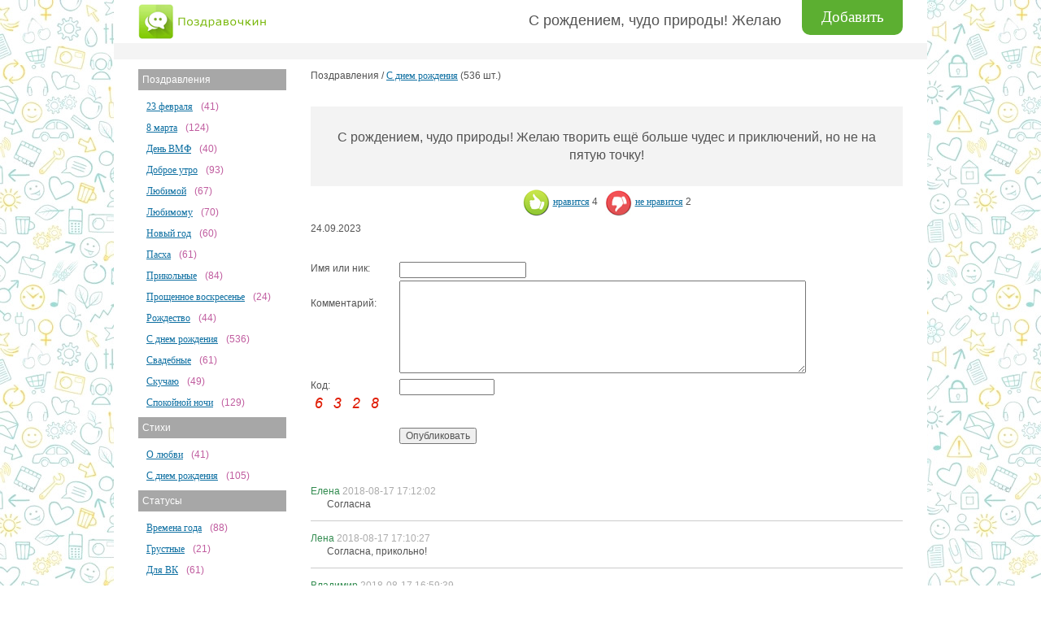

--- FILE ---
content_type: text/html
request_url: https://pozdravochkin.ru/text/den_rozhdeniya/id-1167.php
body_size: 3864
content:
<!DOCTYPE html>
<html lang="ru">
  <head>
    <meta http-equiv="x-ua-compatible" content="ie=edge">
    <meta charset="windows-1251">



    <title>С рождением, чудо природы! Желаю творить...</title>

<meta name='keywords' content='С рождением, чудо природы!'>
<meta name='description' content='С рождением, чудо природы! Желаю творить ещё больше'>



<script src='/js/myjs.js'></script>





    <meta name="viewport" content="width=device-width, initial-scale=1">
    <link rel="icon" href="/favicon.ico" type="image/x-icon">
    <link rel="stylesheet" href="/css/normalize.css">
    <link rel="stylesheet" href="/css/main.css">
    <link rel="stylesheet" type="text/css" href="/css/style.css">
  </head>
  <body>
    <div class="page">
      <div class="page__header">
        <div class="logo"><a class="logo__link" href="/"></a></div><a class="button" href='/addprizn.php'>Добавить</a>
        <div class="title">
          <h1 class="title__text">С рождением, чудо природы! Желаю</h1>
          <div class="title__counter">
          
          &nbsp;              
          </div>
</div>
      </div>
      <div class="page__menu menu">
        <div class="menu__button">
        <div class="menu__img"></div>

        </div>
        <div class="menu__letter"><span class="menu__header"></span>


        </div>
      </div>
    <div class="page__main main">
        <div class="main__sidebar sidebar">

          <div class="sidebar__block">





            <p class="sidebar__header">Поздравления</p>
            <ul class="sidebar__list">

                            
              <li class="sidebar__item"><a class="sidebar__link" href='/text/fevral_23/'>23 февраля</a><span class="sidebar__count">(41)</span></li>




                            
              <li class="sidebar__item"><a class="sidebar__link" href='/text/mart_8/'>8 марта</a><span class="sidebar__count">(124)</span></li>




                            
              <li class="sidebar__item"><a class="sidebar__link" href='/text/den_vmf/'>День ВМФ</a><span class="sidebar__count">(40)</span></li>




                            
              <li class="sidebar__item"><a class="sidebar__link" href='/text/dobroe_utro/'>Доброе утро</a><span class="sidebar__count">(93)</span></li>




                            
              <li class="sidebar__item"><a class="sidebar__link" href='/text/lubimoy/'>Любимой</a><span class="sidebar__count">(67)</span></li>




                            
              <li class="sidebar__item"><a class="sidebar__link" href='/text/lubimomu/'>Любимому</a><span class="sidebar__count">(70)</span></li>




                            
              <li class="sidebar__item"><a class="sidebar__link" href='/text/novyi_god/'>Новый год</a><span class="sidebar__count">(60)</span></li>




                            
              <li class="sidebar__item"><a class="sidebar__link" href='/text/pasha/'>Пасха</a><span class="sidebar__count">(61)</span></li>




                            
              <li class="sidebar__item"><a class="sidebar__link" href='/text/prikolnye/'>Прикольные</a><span class="sidebar__count">(84)</span></li>




                            
              <li class="sidebar__item"><a class="sidebar__link" href='/text/proshenoe_voskresenie/'>Прощенное воскресенье</a><span class="sidebar__count">(24)</span></li>




                            
              <li class="sidebar__item"><a class="sidebar__link" href='/text/rozhdestvo/'>Рождество</a><span class="sidebar__count">(44)</span></li>




                            
              <li class="sidebar__item"><a class="sidebar__link" href='/text/den_rozhdeniya/'>С днем рождения</a><span class="sidebar__count">(536)</span></li>




                            
              <li class="sidebar__item"><a class="sidebar__link" href='/text/svadebnye/'>Свадебные</a><span class="sidebar__count">(61)</span></li>




                            
              <li class="sidebar__item"><a class="sidebar__link" href='/text/skuchau/'>Скучаю</a><span class="sidebar__count">(49)</span></li>




                            
              <li class="sidebar__item"><a class="sidebar__link" href='/text/spoki_noki/'>Спокойной ночи</a><span class="sidebar__count">(129)</span></li>




                    



            </ul>



       

            <p class="sidebar__header">Стихи</p>
            <ul class="sidebar__list">

                            
              <li class="sidebar__item"><a class="sidebar__link" href='/stihi/lubov/'>О любви</a><span class="sidebar__count">(41)</span></li>




                            
              <li class="sidebar__item"><a class="sidebar__link" href='/stihi/s_dnem_rozhdeniya/'>С днем рождения</a><span class="sidebar__count">(105)</span></li>




                    



            </ul>



       

            <p class="sidebar__header">Статусы</p>
            <ul class="sidebar__list">

                            
              <li class="sidebar__item"><a class="sidebar__link" href='/statusy/vrenya_goda/'>Времена года</a><span class="sidebar__count">(88)</span></li>




                            
              <li class="sidebar__item"><a class="sidebar__link" href='/statusy/grustnye/'>Грустные</a><span class="sidebar__count">(21)</span></li>




                            
              <li class="sidebar__item"><a class="sidebar__link" href='/statusy/dlya_vkontakte/'>Для ВК</a><span class="sidebar__count">(61)</span></li>




                            
              <li class="sidebar__item"><a class="sidebar__link" href='/statusy/zhyzn/'>Жизнь</a><span class="sidebar__count">(49)</span></li>




                            
              <li class="sidebar__item"><a class="sidebar__link" href='/statusy/love/'>Любовь</a><span class="sidebar__count">(77)</span></li>




                            
              <li class="sidebar__item"><a class="sidebar__link" href='/statusy/more/'>Море</a><span class="sidebar__count">(21)</span></li>




                            
              <li class="sidebar__item"><a class="sidebar__link" href='/statusy/otnosheniya/'>Отношения</a><span class="sidebar__count">(58)</span></li>




                            
              <li class="sidebar__item"><a class="sidebar__link" href='/statusy/otpusk/'>Отпуск</a><span class="sidebar__count">(24)</span></li>




                            
              <li class="sidebar__item"><a class="sidebar__link" href='/statusy/deti/'>Про детей</a><span class="sidebar__count">(20)</span></li>




                            
              <li class="sidebar__item"><a class="sidebar__link" href='/statusy/semya/'>Про семью</a><span class="sidebar__count">(20)</span></li>




                            
              <li class="sidebar__item"><a class="sidebar__link" href='/statusy/smeshnye/'>Смешные</a><span class="sidebar__count">(42)</span></li>




                            
              <li class="sidebar__item"><a class="sidebar__link" href='/statusy/so_smyslom/'>Со смыслом</a><span class="sidebar__count">(131)</span></li>




                            
              <li class="sidebar__item"><a class="sidebar__link" href='/statusy/schastye/'>Счастье</a><span class="sidebar__count">(20)</span></li>




                    



            </ul>



       

            <p class="sidebar__header">Тосты</p>
            <ul class="sidebar__list">

                            
              <li class="sidebar__item"><a class="sidebar__link" href='/tosty/den_rozhdeniya/'>День рождения</a><span class="sidebar__count">(64)</span></li>




                            
              <li class="sidebar__item"><a class="sidebar__link" href='/tosty/svadebnye/'>Свадебные</a><span class="sidebar__count">(85)</span></li>




                            
              <li class="sidebar__item"><a class="sidebar__link" href='/tosty/universalnye/'>Универсальные</a><span class="sidebar__count">(23)</span></li>




                            
              <li class="sidebar__item"><a class="sidebar__link" href='/tosty/yubiley/'>Юбилей</a><span class="sidebar__count">(20)</span></li>




                    



            </ul>



       

          </div>








        </div>
        <div class="main__content content">


Поздравления / <a class="link-block" href='/text/den_rozhdeniya/'>С днем рождения</a> (536 шт.)
<div id='slider'>
  <!-- div id='slider_box'>
    <ul>

           </ul>
         </div -->
         <!-- slider_box-->
         <div id="nav_slider">
           <div id="left_nav"> </div>
           <div id="right_nav"> </div>
         </div>
       </div >




          <div class="content__ad">
                    </div>

           <div class="content__ad_mobile">




          </div>


          <div class="content__carousel-img">

<div style="font-size:16px; margin-top:22px; margin-bottom:22px; margin-left:20px; margin-right:20px;" >С рождением, чудо природы! Желаю творить ещё больше чудес и приключений, но не на пятую точку!</div>
          </div>



<center><div style='height:40px; padding-top:4px;'>



<script> 
function show11167()
 { $.ajax({url: "/ajax_oceni_kompl.php?idlike=1167", cache: false, success: function(html){ $("#content11167").html(html); } }); }
function show21167()
 { $.ajax({url: "/ajax_oceni_kompl.php?iddizlike=1167", cache: false, success: function(html){ $("#content21167").html(html); } }); }
</script>


<div id='1167'  style=''>
<div class='text_oceni'>
<a href='javascript:;' onClick='show11167(); showTooltip(1167);'
onmouseover="document.getElementById('img1167').src='/admin/include/like2.jpg'"
onmouseout="document.getElementById('img1167').src='/admin/include/like.jpg'"><img id='img1167' 
src='/admin/include/like.jpg'
onmouseover="this.src='/admin/include/like2.jpg'"
onmouseout="this.src='/admin/include/like.jpg'"
alt='лайк' width='37' height='33' style='vertical-align: middle;border:0;'>нравится</a> <div class='likedizlike' style='display:inline;'>4</div> 

&nbsp;

<a href='javascript:;' onClick='show21167();  showTooltip(1167);' 
onmouseover="document.getElementById('dimg1167').src='/admin/include/dizlike2.jpg'"
onmouseout="document.getElementById('dimg1167').src='/admin/include/dizlike.jpg'"><img id='dimg1167'
src='/admin/include/dizlike.jpg' 
onmouseover="/admin/include/dizlike2.jpg'" 
onmouseout="this.src='/admin/include/dizlike.jpg'"  alt='дизлайк' width='37' height='33' style='vertical-align: middle;border:0;'>не нравится</a> <div class='likedizlike' style='display:inline;'>2</div> 
</div></div>

<div id='content11167'></div> 
<div id='content21167'></div> 

</div></center>



          <p class="content__carousel-img-date img-date">
            24.09.2023          </p>




 





          <form class="comment" action="/addsab_love.php?namers=den_rozhdeniya" method="POST" name="REPLIER" >
            <div class="comment__block">
              <label class="comment__label-name" for="username">Имя или ник:</label>
              <input id="name" type="text" name='username' value="">
              <input type='hidden' value='6328' name='kodec2' style='width:100px' >
              <input type='hidden' value='1167' name='id_image'>
              <input type='hidden' value='den_rozhdeniya' name='namers'>
              <input type='hidden' value='text' name='rub_index'>

            </div>
            <div class="comment__block">

            <div class="comment__block">
              <label class="comment__label-text" for="shortinfo">
                 Комментарий:</label>
              <textarea class="comment__text" id="comment" name="shortinfo" cols="30" rows="10"></textarea>
            </div>
            <div class="comment__captcha">
              <label class="comment__label-captcha" for="captcha">Код:</label>
              <input class="comment__captcha-input" id="captcha" type="text" name='kodec'>
              <div class="comment__captcha-img">
                
                                  <img src='/cifiri/y.gif'> <img src='/cifiri/e.gif'> <img src='/cifiri/w.gif'> <img src='/cifiri/i.gif'>

              </div>
            </div>

            </div>
            <input type="submit" value="Опубликовать">
          </form>





<ul class="content__comment-out comment-out">


  <li class='comment-out__item'><span class='comment-out__name'>Елена </span><span class='comment-out__date-time'>2018-08-17 17:12:02</span>
    <p class='comment-out__comment'>Согласна</p>
        
    <hr>
  </li>


  <li class='comment-out__item'><span class='comment-out__name'>Лена </span><span class='comment-out__date-time'>2018-08-17 17:10:27</span>
    <p class='comment-out__comment'>Согласна, прикольно!</p>
        
    <hr>
  </li>


  <li class='comment-out__item'><span class='comment-out__name'>Владимир </span><span class='comment-out__date-time'>2018-08-17 16:59:39</span>
    <p class='comment-out__comment'>Спасибо, использую</p>
        
    <hr>
  </li>

</ul><br><br>





        </div>
      </div>

      <div class="page__footer footer">
        <div class="footer__item">



          <div class="footer-block footer-block_right"><div class="footer-block__counter-link">
          <noindex>
<!--LiveInternet counter--><script type="text/javascript">
document.write("<a href='//www.liveinternet.ru/click' "+
"target=_blank><img src='//counter.yadro.ru/hit?t45.15;r"+
escape(document.referrer)+((typeof(screen)=="undefined")?"":
";s"+screen.width+"*"+screen.height+"*"+(screen.colorDepth?
screen.colorDepth:screen.pixelDepth))+";u"+escape(document.URL)+
";h"+escape(document.title.substring(0,150))+";"+Math.random()+
"' alt='' title='LiveInternet' "+
"border='0' width='31' height='31'><\/a>")
</script><!--/LiveInternet-->


<!-- Yandex.Metrika counter -->
<script type="text/javascript" >
   (function(m,e,t,r,i,k,a){m[i]=m[i]||function(){(m[i].a=m[i].a||[]).push(arguments)};
   m[i].l=1*new Date();k=e.createElement(t),a=e.getElementsByTagName(t)[0],k.async=1,k.src=r,a.parentNode.insertBefore(k,a)})
   (window, document, "script", "https://mc.yandex.ru/metrika/tag.js", "ym");

   ym(78896083, "init", {
        clickmap:true,
        trackLinks:true,
        accurateTrackBounce:true,
        webvisor:true
   });
</script>
<noscript><div><img src="https://mc.yandex.ru/watch/78896083" style="position:absolute; left:-9999px;" alt="" /></div></noscript>
<!-- /Yandex.Metrika counter -->
</noindex>          </div>
            <div class="footer-block__descr"><a class="footer-block__link" href="https://pozdravochkin.ru">Pozdravochkin.ru</a></div>
            <p class="footer-block__text">Запущен в 2018 году, OMRStudio</p>
          </div>



<div class="footer-block">
            <div class="footer-block__descr"><a class="footer-block__link" href="/forum/"> Обратная связь </a><span class="footer-block__counter"> сообщ.</span></div>
            <p class="footer-block__text">Общение с администрацией и между пользователями.</p>
          </div>


        </div>
      </div>
            <div id="scrollup" style=""><img alt="Наверх" src="/img/up.png"> <span style=""></span></div>

    </div>

    <script src='/js/jquery.min.js'></script>
    <script src="/js/hammer.js"></script>
    <script src="/js/main.js"></script>

<!-- Go to www.addthis.com/dashboard to customize your tools --> <script type="text/javascript" src="//s7.addthis.com/js/300/addthis_widget.js#pubid=ra-5ccd7706b9276e6f"></script>

  </body>
</html>

--- FILE ---
content_type: text/css
request_url: https://pozdravochkin.ru/css/style.css
body_size: 3519
content:
body {
  background-image: url("../img/fon.jpg");
  font-size: 12px;
  font-family: Verdana, sans-serif;
  color: #535353; }

ul {
  list-style-type: none;
  margin: 0;
  padding: 0; }

a {
  color: #0f70a2;
  font-family: Verdana; }
  a:hover {
    color: #a20f70; }

.addthis-smartlayers {
opacity:0.8;
}


.page {
  width: 1000px;
  margin: 0 auto;
  background-color: #fff; }
  .page__header {
    padding: 4px 30px;
    padding-top: 3px;
    padding-bottom: 0; }
    .page__header::after {
      clear: both;
      content: "";
      display: table; }
  .page__main {
    padding-top: 12px;
    padding-bottom: 20px; }
    .page__main::after {
      clear: both;
      content: "";
      display: table; }

.logo {
  float: left;
  height: 45px; }
  .logo__link {
    background-image: url("../img/logo.gif");
    background-repeat: no-repeat;
    display: inline-block;
    width: 160px;
    height: 45px; }
    .logo__link:hover {
      background-image: url("../img/logo_hover.gif");
      background-repeat: no-repeat; }

.title {
  float: right;
  text-align: right; }
  .title__text {
    font-size: 18px;
    position: relative;
    top: 10px;
    margin-bottom: 10px;
    margin-top: 0;
    font-weight: normal; }
  .title__counter {
    color: #c05c9f;
    font-size: 11px;
    position: relative;
    top: -2px; }

.button {
  margin-left: 25px;
  text-align: center;
  float: right;
  background-color: #5CAF31;
  height: 45px;
  width: 124px;
  -webkit-box-sizing: border-box;
          box-sizing: border-box;
  padding: 8px 14px;
  padding-top: 10px;
  -webkit-border-radius: 0 0 10px 10px;
          border-radius: 0 0 10px 10px;
  box-sizing: border-box;
  color: #fff;
  font-size: 19px;
  margin-top: -5px;
  text-decoration: none;
  font-family: Verdana, sans serif; }
  .button:hover {
    color: #fff;
    text-shadow: 0 0 1px; }

.menu {
  background-color: #F4F4F4;
  padding: 10px 50px;
  padding-right: 30px;
  position: relative; }
  .menu::after {
    clear: both;
    content: "";
    display: table; }
  .menu__button {
    cursor: pointer;
    position: absolute;
    top: 0px;
    bottom: 0;
    left: 19px;
    right: 0;
    /*right: 22px;*/
    /*top: -51px;*/
    width: 32px;
    display: none; }
  .menu__img {
    position: relative;
    width: 100%;
    height: 100%;
    display: block; }
    .menu__img::after {
      content: '';
      background-image: url("../img/menu.gif");
      background-position: center;
      background-position-x: left;
      background-repeat: no-repeat;
      position: absolute;
      top: 0;
      bottom: 0;
      left: 0;
      right: 0; }
  .menu__button.js-menu-active .menu__img::after {
    opacity: 0.7; }
  .menu__letter {
    float: right;
    text-align: right; }
  .menu__list {
    display: inline-block;
    font-size: 19px;
    font-family: Verdana, sans-serif;
    letter-spacing: -0.75px; }
  .menu__item {
    display: inline-block; }
  .menu__select-name {
    float: left;
    margin-top: 5px; }

.sidebar {
  float: left;
  margin: 0 20px;
  margin-left: 30px;
  width: 182px; }
  .sidebar__block {
    margin-bottom: 10px; }
  .sidebar__header {
    background-color: #A7A7A7;
    padding: 5px;
    color: #fff;
    font-size: 12px;
    margin-top: 0; }
  .sidebar__list {
    margin: 0 10px; }
  .sidebar__item {
    margin-bottom: 10px; }
  .sidebar__link {
    margin-right: 10px; }
  .sidebar__count {
    color: #c05c9f;
    font-size: 12px; }

.comment-list__item {
  margin-bottom: 20px; }
  .comment-list__item::after {
    clear: both;
    content: "";
    display: table; }

.comment-list__link {
  display: block;
  text-decoration: none;
  border: 1px solid #cacaca;
  float: left;
  margin-right: 10px; }
  .comment-list__link:hover {
    border: 1px solid #a20f70; }

.comment-list__name {
  color: #338c50;
  margin: 0; }

.content {
  float: right;
  width: 728px;
  padding-right: 30px; }
  .content__img-list {
    margin-bottom: 30px; }
  .content__names-list {
    margin-bottom: 20px; }
  .content__ad {
    margin: 0 auto 0;
    margin-bottom: 20px;
    width: 728px; }
  .content__ad_mobile {
    display: none; }
  .content__carousel {
    padding: 0 20px;
    margin-bottom: 12px; }
  .content__carousel-img {
    text-align: center;
    padding: 5px;
    background-color: #F3F3F3; }
    .content__carousel-img-date {
      margin-bottom: 33px; }
  .content__share {
    margin-bottom: 30px; }
  .content__comment-out {
    margin-top: 50px; }

.zoom-container {
  display: none; }

.jgallery {
  height: 90px; }

.img-list__item {
  text-align: center;
  margin-bottom: 10px; }
  .img-list__item:nth-of-type(3n) {
    margin-right: 0; }

.img-list__img {
  border: 1px solid #cacaca;
  max-width: 60%; }
  .img-list__img:hover {
    border: 1px solid #a20f70; }

.img-list__info {
  text-align: center;
  margin-top: 0px;
  font-size: 10px; }

.names-list {
  text-align: center; }
  .names-list__item {
    display: inline-block;
    font-size: 12px; }
  .names-list__link {
    text-decoration: underline; }

.names-list-x__item {
  margin-bottom: 10px; }

.names-list-x__link {
  min-width: 85px;
  display: inline-block; }

.names-list-x__counter {
  color: #c05c9f;
  font-size: 11px;
  padding-left: 10px; }

#slider {
  overflow: hidden;
  max-width: 728px;
  margin: 0 auto;
  position: relative;
  margin-bottom: 20px; }

#slider_box {
  z-index: 2;
  overflow: hidden;
  margin-left: auto;
  margin-right: auto;
  position: relative; }
  #slider_box::after {
    content: '';
    display: block;
    position: absolute;
    top: 0;
    left: 0;
    right: 0;
    bottom: 0;
    background-image: url("../img/processing.gif");
    background-color: #FFF;
    background-repeat: no-repeat;
    background-position: center center; }
  #slider_box.nopreload::after {
    display: none; }
  #slider_box > ul {
    overflow: hidden;
    width: 1000%; }
    #slider_box > ul > li {
      float: left;
      display: block; }

.slider__small-img {
  text-align: center;
  margin-top: 10px; }

#nav_slider {
  overflow: hidden;
  position: absolute;
  top: 0px;
  bottom: 0;
  left: 0;
  right: 0;
  z-index: 1; }

#nav_slider > div {
  width: 30px;
  height: 50px;
  z-index: 0; }

#left_nav {
  -webkit-transition: all 0.6s ease;
  transition: all 0.6s ease;
  float: left;
  background-image: url("../img/str_left.gif");
  background-position: left center;
  background-repeat: no-repeat;
  cursor: pointer;
  margin-top: 10px; }

#right_nav {
  -webkit-transition: all 0.6s ease;
  transition: all 0.6s ease;
  float: right;
  background-image: url("../img/str_right.gif");
  background-position: right center;
  background-repeat: no-repeat;
  cursor: pointer;
  margin-top: 10px; }

.carousel {
  position: relative;
  text-align: center; }
  .carousel__list-image {
    display: inline-block;
    margin-left: 10px;
    overflow: hidden;
    height: 69px; }
  .carousel__arrow {
    width: 20px;
    height: 37px;
    cursor: pointer;
    display: inline-block;
    position: absolute;
    top: 12px; }
    .carousel__arrow_l {
      background-image: url("../img/str_left.gif");
      background-repeat: no-repeat;
      left: 0px; }
      .carousel__arrow_l .carousel__arrow-counter {
        position: absolute;
        top: 10px;
        left: 10px; }
    .carousel__arrow_r {
      background-image: url("../img/str_right.gif");
      background-repeat: no-repeat;
      right: 0;
      background-position-x: right; }
      .carousel__arrow_r .carousel__arrow-counter {
        position: absolute;
        top: 10px;
        right: 10px; }
  .carousel__item {
    display: inline-block;
    margin-right: 6px; }
    .carousel__item:last-of-type {
      margin-right: 0; }
  .carousel__img {
    border: 1px solid #cacaca; }
    .carousel__img:hover {
      border: 1px solid #a20f70; }
    .carousel__img_small {
      width: 42px;
      height: 42px; }

.carousel-img {
  max-width: 100%;
  border: 1px solid black; }

.img-date {
  margin-top: 0; }

.share::after {
  clear: both;
  content: "";
  display: table; }

.share__header {
  color: #fff;
  background-color: #a7a7a7;
  padding: 5px;
  max-width: 50%;
  margin-bottom: 10px;
  -webkit-box-sizing: border-box;
          box-sizing: border-box; }

.share__link {
  float: left;
  width: 50%;
  margin-top: 0;
  margin-right: 20px;
  word-wrap: break-word; }
  .share__link-link {
    display: block;
    margin-top: 10px; }
    .share__link-link img {
      margin-right: 10px; }

.comment input[type="submit"] {
  margin-left: 15%; }

.comment__block {
  margin-bottom: 3px;
  position: relative; }

.comment__label-captcha {
  width: 15%;
  display: block;
  -webkit-box-sizing: border-box;
          box-sizing: border-box;
  float: left; }

.comment__captcha-input {
  display: block;
  float: left;
  width: 15%; }

.comment__captcha-img {
  clear: both;
  margin-bottom: 20px; }

.comment__label-name {
  width: 15%;
  display: block;
  -webkit-box-sizing: border-box;
          box-sizing: border-box;
  float: left; }

.comment__label-text {
  display: block;
  margin-top: 20px;
  float: left;
  width: 15%; }

.comment__label-name > input,
.comment__label-text > input {
  width: 50%; }

.comment__text {
  width: 85%;
  -webkit-box-sizing: border-box;
          box-sizing: border-box;
  width: 500px;
  height: 114px; }

.comment-out__name {
  color: #338c50; }

.comment-out__date-time {
  color: #acacac; }

.comment-out__comment {
  margin-left: 20px;
  margin-top: 0; }

.link-block {
  margin-bottom: 10px;
  display: inline-block; }

.link-block_large {
  display: inline-block;
  font-size: 16px;
  border-bottom: 1px dashed currentColor;
  text-decoration: none;
  margin-bottom: 12px; }

.add-name label {
  display: block; }

.add-name__select {
  margin-right: 10px;
  font-size: 14px;
  color: black; }

.add-name__file {
  margin-top: 10px; }

.add-name__who {
  margin-top: 10px; }

.add-name__button {
  display: block;
  margin-top: 10px;
  color: black;
  font-size: 14px; }

.bukva input {
  margin-bottom: 5px; }

.pagination {
  margin-top: 20px;
  margin-bottom: 20px;
  text-align: center; }
  .pagination__item {
    display: inline-block;
    margin-bottom: 5px; }
  .pagination__link {
    text-decoration: none;
    padding: 20px;
    display: inline-block; }
    .pagination__link_active {
      background-color: #0f70a2;
      color: #fff; }
    .pagination__link:hover:not(.pagination__link_active) {
      background-color: #e6e6e6; }

.footer {
  padding: 20px 30px;
  padding-top: 30px;
  padding-bottom: 0;
  border-top: 1px solid #34B3AA; }
  .footer::after {
    clear: both;
    content: "";
    display: table; }

.footer-block {
  display: inline-block;
  width: 200px;
  margin-right: 20px;
  vertical-align: top;
  margin-bottom: 20px; }
  .footer-block:nth-of-type(3) {
    margin-right: 62px;
    width: 223px; }
  .footer-block__link {
    margin-right: 7px;
    font-size: 14px; }
  .footer-block__counter {
    color: #a20f70;
    font-size: 11px;
    white-space: nowrap; }
  .footer-block__text {
    margin: 0;
    margin-top: 3px; }
  .footer-block_right {
    display: inline-block;
    width: 150px;
    margin-right: 0;
    position: relative;
    padding-left: 50px;
    margin-bottom: 30px; }
    .footer-block_right a {
      color: #34B3AA; }
  .footer-block__counter-link {
    display: block;
    position: absolute;
    left: 0px;
    top: 4px; }

#scrollup {
  position: fixed;
  opacity: 0.3;
  padding: 10px;
  /*background: #aaa;*/
  /*border-radius: 7px;*/
  /*-webkit-border-radius: 7px;*/
  /*-moz-border-radius: 7px;*/
  left: 15px;
  bottom: 15px;
  display: none;
  cursor: pointer; }

#scrollup img {
  width: 50px; }

#scrollup.js-visible {
  display: block;
  opacity: 0.5; }






/* pop rub buttom */


.page__footer1 {
  padding: 30px 30px 30px 30px;
  border-top: 1px solid #89bbcd; 
text-align:center;

}

.footer-block-top {
    display: inline-block;
    margin-right: 5px;
    vertical-align: middle;
    font-family: Tahoma;
  font-size: 15px;
    font-weight:600;
color:#606060;
}

.footer-block-link {
    display: inline-block;
    margin-right: 5px;
    margin-left: 5px;
    line-height:35px;
    vertical-align: middle;
    font-family: Tahoma;
}

p.footer-sht  {
   display:inline;
   font-size:12px;
   color: #4d4d4d;
   padding-left:5px;
   padding-right:5px;
}

















/*==========  Desktop First  ==========*/
/* Large Devices, Wide Screens */
@media only screen and (max-width: 1200px) {
  /**/ }

/* Medium Devices, Desktops */
@media only screen and (max-width: 1020px) {
  /**/



/* pop rub buttom mob =*/

.page__footer1 {
  padding: 0 0 0 0;
  border-top: 0; 
text-align:left;
}

.footer-block-top  {
 display: block;
    background-color: #89bbcd;
    padding: 10px;
    color: #fff;
    font-size: 16px;
    font-weight:400;
    margin-top: 0;
    text-align: center;
line-height:20px;
    font-size: 15px;
    font-family: Tahoma;
}

.footer-block-link {
    display: block;
    margin-right: 0;
    vertical-align: top;
   font-size:12px;
   color:#4d4d4d;
   padding-left:4%;
   margin-top: 10px;
   padding-bottom:10px;
   border-bottom: 1px solid #def2f3;
   line-height:20px;
}















  .page {
    width: auto; }
  .menu__button {
    display: block; }
  .select-name {
    float: right;
    margin-bottom: 10px; }
  .main {
    padding-top: 0;
    position: relative; }
    .main__sidebar {
      display: none; }
    .main .js-active {
      display: block;
      background-color: #F4F4F4;
      width: 100%;
      -webkit-box-sizing: border-box;
              box-sizing: border-box;
      padding: 50px;
      padding-top: 0;
      padding-bottom: 0;
      margin: 0; }
    .main__content {
      width: 100%;
      padding: 0 10px;
      padding-top: 12px;
      -webkit-box-sizing: border-box;
              box-sizing: border-box; }
  .footer {
    text-align: center; }
    .footer-block {
      display: inline-block;
      text-align: left; }
      .footer-block:nth-of-type(3) {
        margin-right: 20px; } }

/* Medium Devices, Desktops */
@media only screen and (max-width: 992px) {
  /**/ }

/* Small Devices, Tablets */
@media only screen and (max-width: 768px) {
  /**/
  .content__ad {
    display: none; }
  .content__ad_mobile {
    display: block;
    position: relative;
    text-align: center;
    margin-bottom: 20px;
    margin-left: auto;
    margin-right: auto;
    width: 320px;
    margin-top: 20px; }
  .content__ad_bottom {
    margin-top: 30px;
    margin-bottom: 30px; }
  .comment input[type="submit"] {
    margin-left: 0; }
  .comment__label-text {
    float: none;
    margin-top: 10px; }
  .comment__captcha {
    width: 200px;
    top: -57px;
    right: 0; }
  .comment__label-captcha {
    display: inline-block; }
  .comment__captcha-input {
    width: auto; }
  .comment__text {
    width: 100%; }
  .img-list__img {
    max-width: 90%; } }

/* Extra Small Devices, Phones */
@media only screen and (max-width: 480px) {
  /**/
  .page__header {
    padding: 3px 10px; }
  .logo__link {
    display: inline-block;
    width: 128px;
    background-size: contain; }
  .button {
    font-size: 20px;
    padding: 5px 10px;
    padding-top: 10px; }
  .title {
    clear: both;
    text-align: center;
    float: none;
    margin-right: 0; }
    .title__text {
      top: 4px;
      line-height: 22px; }
    .title__counter {
      top: 2px;
      margin-bottom: 12px; }
  .menu {
    padding-right: 10px; }
    .menu__button {
      left: 10px; }
  .comment__label-name, .comment__label-text {
    float: none;
    width: 100%; }
  .comment__text {
    width: 100%; }
  .share {
    margin-bottom: 15px; }
    .share__header {
      max-width: 100%; }
    .share__link {
      float: none;
      width: 100%; }
      .share__link-link {
        margin-bottom: 20px; }
  .footer {
    padding-left: 10px;
    padding-right: 10px;
    padding-bottom: 30px; }
    .footer__item {
      text-align: left; }
    .footer-block {
      width: auto;
      margin: 0; }
      .footer-block_right {
        margin-top: 5px; }
      .footer-block:nth-of-type(3) {
        margin: 0;
        width: auto; } }

/* Custom, iPhone Retina */
@media only screen and (max-width: 320px) {
  /**/
  .content__ad_mobile {
    left: -10px; } }

/*==========  Mobile First  ==========*/
/* Custom, iPhone Retina */
@media only screen and (min-width: 320px) {
  /**/ }

/* Extra Small Devices, Phones */
@media only screen and (min-width: 480px) {
  /**/ }

/* Small Devices, Tablets */
@media only screen and (min-width: 768px) {
  /**/ }

/* Medium Devices, Desktops */
@media only screen and (min-width: 992px) {
  /**/ }

/* Large Devices, Wide Screens */
@media only screen and (min-width: 1200px) {
  /**/ }


--- FILE ---
content_type: application/javascript
request_url: https://pozdravochkin.ru/js/main.js
body_size: 1591
content:
// (function(){



// })()

$(document).ready(function() {
  // var pgwSlideshow = $('.pgwSlideshow').pgwSlideshow();

  // pgwSlideshow.reload({
  //     // transitionEffect : 'sliding',
  //     // adaptiveDuration : 4000,
  //     // mainClassName : 'pgwSlideshowLight'
  //     displayControls : true
  // });
  // 

  var menuButton = $(".menu__button");
  var blockActive = $(".sidebar");

  menuButton.click(function () {
      blockActive.toggleClass("js-active");

      $(this).toggleClass("js-menu-active");
  });


    var scrollUp = document.getElementById('scrollup');
    var scrollUpJq = $('#scrollup');

    scrollUp.onmouseover = function() {
        scrollUp.style.opacity = 0.6;
        // scrollUp.style.filter = 'alpha(opacity=60)';
        // scrollUp.style.background = 'rgb(186,174,148)  ';

    }
    ;
    scrollUp.onmouseout = function() {
        scrollUp.style.opacity = 0.5;
        // scrollUp.style.filter = 'alpha(opacity=30)';
        // scrollUp.style.background = 'none';
    }
    ;
    scrollUp.onclick = function() {
        window.scrollTo(0, 0);
    }
    ;
    window.onscroll = function() {
        if (window.pageYOffset > 400) {
            scrollUpJq.addClass("js-visible");
        } else {
            scrollUpJq.removeClass("js-visible");
        }
    }
    ;







function Slider(width_li,margin_right_li,col_view_img){

      var widthNormEl = width_li;
      var widthSmallEl = $("#slider_box>ul>li.slider__small-img").width();

    var step=width_li+margin_right_li,
        col_view_img = ~~($("#slider").width()/step);
        slider_box_with=col_view_img*step-margin_right_li - (widthNormEl-widthSmallEl);
        // slider_box_with=col_view_img*step-margin_right_li;
        // slider_box_with=col_view_img*step-margin_right_li-widthNormalEl+widthSmallEl,
        $col_img=$("#slider_box>ul>li").length,
        col_main_left=0,
        max_col_main_left=$col_img*step;


    $("#slider_box").width(slider_box_with);
    $("#slider_box>ul>li").width(width_li).css("margin-right",margin_right_li);
    $("#slider_box>ul>li.slider__small-img").width("auto");





    // С†РµРЅС‚СЂРёСЂСѓРµРј

    var sliderCenter = ~~(col_view_img/2);
    var numEl=0;

    $("#slider_box>ul>li").each(function(index, el) {
      // if (el.attr("class") == "slider__small-img") {
      //   console.log(index);
      // }
      if($(el).hasClass('slider__small-img')) numEl = index;

    });




    if (numEl >= sliderCenter){
      col_main_left=col_main_left-step*(numEl-sliderCenter);

      var iCount = 0;

      while(-col_main_left>max_col_main_left-col_view_img*step){
        col_main_left=0;
        col_main_left=col_main_left-step*(--numEl-sliderCenter);
        // break;
      }


      // col_main_left = col_main_left + ~~(widthNormEl-widthSmallEl)/2;

      $("#slider_box>ul").css("margin-left",col_main_left+"px");

    }



    // РµСЃР»Рё Сѓ РєСЂР°СЏ
    if(-col_main_left>=max_col_main_left-col_view_img*step-~~(widthNormEl-widthSmallEl)/2){
      $("#right_nav").css("opacity", "0");
    } 

    // РµСЃР»Рё Сѓ РєСЂР°СЏ
    if(col_main_left>=0){
      $("#left_nav").css("opacity", "0");
    }



    // СЃР»Р°Р№РґРёРј
    $("#right_nav").click(function(){

        // РµСЃР»Рё Сѓ РєСЂР°СЏ
        if(-col_main_left>=max_col_main_left-col_view_img*step-~~(widthNormEl-widthSmallEl)/2){
          // $("#left_nav").css("display", "none");
            // col_main_left=0;
        } else{
          // $("#right_nav").css("display", "block");

            col_main_left=col_main_left-step;
        }

        $("#left_nav").css("opacity", "1");

        // РµСЃР»Рё Сѓ РєСЂР°СЏ
        if(-col_main_left>=max_col_main_left-col_view_img*step-~~(widthNormEl-widthSmallEl)/2){
          $("#right_nav").css("opacity", "0");
        } 

        $("#slider_box>ul").css("margin-left",col_main_left+"px");
    });
    $("#left_nav").click(function(){

        // РµСЃР»Рё Сѓ РєСЂР°СЏ
        if(col_main_left>=0){
          // $("#right_nav").css("display", "none");
            // col_main_left=-max_col_main_left+col_view_img*step;
        } else{
          // $("#left_nav").css("display", "block");

            col_main_left=col_main_left+step;
        }

        $("#right_nav").css("opacity", "1");

        // РµСЃР»Рё Сѓ РєСЂР°СЏ
        if(col_main_left>=0){
          $("#left_nav").css("opacity", "0");
        }

        $("#slider_box>ul").css("margin-left",col_main_left+"px");
    });
}
$(Slider(69,10,9));

setTimeout(function(){
$("#slider ul").css("transition", "all 0.5s ease");
$("#slider_box").addClass('nopreload');

}, 100);


var myElement = document.getElementById('slider');
if ($(myElement).is('#slider')) {




// create a simple instance
// by default, it only adds horizontal recognizers
var mc = new Hammer(myElement);
var panrightClick=false,
    panleftClick=false;
// listen to events...
mc.on("panleft panright tap press", function(ev) {
    if (ev.type == "panright"){
      panrightClick=true;
    } 
    if (ev.type == "panleft"){
      panleftClick=true;
    } 
      // console.log(ev.type);
    // if (ev.type == "panleft") $("#left_nav").trigger('click');
});


setInterval(function(){

  if (panrightClick==true) {
    $("#left_nav").trigger('click');
    panrightClick=false;
  }

  if (panleftClick==true) {
    $("#right_nav").trigger('click');
    panleftClick=false;
  }


},200);

}

});